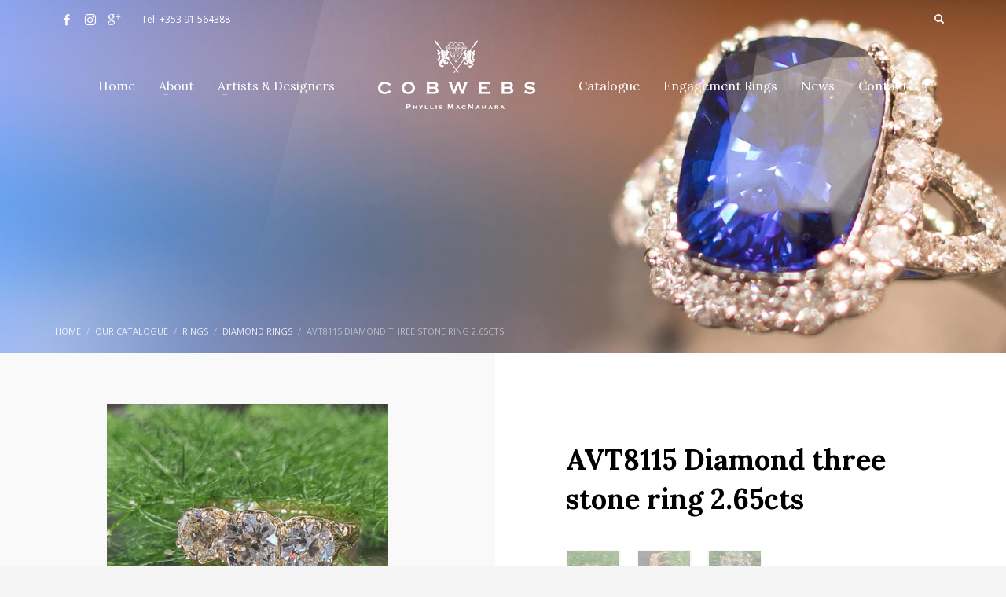

--- FILE ---
content_type: text/html; charset=UTF-8
request_url: https://cobwebs.ie/product/avt8115-diamond-three-stone-ring-2-65cts/
body_size: 17442
content:
<!DOCTYPE html>
<html lang="en-GB">
<head>
<meta charset="UTF-8"/>
<meta name="twitter:widgets:csp" content="on"/>
<link rel="profile" href="https://gmpg.org/xfn/11"/>
<link rel="pingback" href="https://cobwebs.ie/xmlrpc.php"/>

<meta name='robots' content='index, follow, max-image-preview:large, max-snippet:-1, max-video-preview:-1' />

	<!-- This site is optimized with the Yoast SEO plugin v26.8 - https://yoast.com/product/yoast-seo-wordpress/ -->
	<title>AVT8115 Diamond three stone ring 2.65cts - Cobwebs</title>
	<link rel="canonical" href="https://cobwebs.ie/product/avt8115-diamond-three-stone-ring-2-65cts/" />
	<meta property="og:locale" content="en_GB" />
	<meta property="og:type" content="article" />
	<meta property="og:title" content="AVT8115 Diamond three stone ring 2.65cts - Cobwebs" />
	<meta property="og:description" content="Three gorgeous old cut diamonds, total weight 2.65ct (centre 1.15ct), to an 18ct yellow gold carved scroll mount POA" />
	<meta property="og:url" content="https://cobwebs.ie/product/avt8115-diamond-three-stone-ring-2-65cts/" />
	<meta property="og:site_name" content="Cobwebs" />
	<meta property="article:publisher" content="https://www.facebook.com/Cobwebs-384589691735303/" />
	<meta property="article:modified_time" content="2022-07-06T13:42:45+00:00" />
	<meta property="og:image" content="https://cobwebs.ie/wp-content/uploads/2022/07/AVT8115-scaled.jpg" />
	<meta property="og:image:width" content="1920" />
	<meta property="og:image:height" content="2560" />
	<meta property="og:image:type" content="image/jpeg" />
	<meta name="twitter:card" content="summary_large_image" />
	<script type="application/ld+json" class="yoast-schema-graph">{"@context":"https://schema.org","@graph":[{"@type":"WebPage","@id":"https://cobwebs.ie/product/avt8115-diamond-three-stone-ring-2-65cts/","url":"https://cobwebs.ie/product/avt8115-diamond-three-stone-ring-2-65cts/","name":"AVT8115 Diamond three stone ring 2.65cts - Cobwebs","isPartOf":{"@id":"https://cobwebs.ie/#website"},"primaryImageOfPage":{"@id":"https://cobwebs.ie/product/avt8115-diamond-three-stone-ring-2-65cts/#primaryimage"},"image":{"@id":"https://cobwebs.ie/product/avt8115-diamond-three-stone-ring-2-65cts/#primaryimage"},"thumbnailUrl":"https://cobwebs.ie/wp-content/uploads/2022/07/AVT8115-scaled.jpg","datePublished":"2022-07-06T13:42:40+00:00","dateModified":"2022-07-06T13:42:45+00:00","breadcrumb":{"@id":"https://cobwebs.ie/product/avt8115-diamond-three-stone-ring-2-65cts/#breadcrumb"},"inLanguage":"en-GB","potentialAction":[{"@type":"ReadAction","target":["https://cobwebs.ie/product/avt8115-diamond-three-stone-ring-2-65cts/"]}]},{"@type":"ImageObject","inLanguage":"en-GB","@id":"https://cobwebs.ie/product/avt8115-diamond-three-stone-ring-2-65cts/#primaryimage","url":"https://cobwebs.ie/wp-content/uploads/2022/07/AVT8115-scaled.jpg","contentUrl":"https://cobwebs.ie/wp-content/uploads/2022/07/AVT8115-scaled.jpg","width":1440,"height":1920},{"@type":"BreadcrumbList","@id":"https://cobwebs.ie/product/avt8115-diamond-three-stone-ring-2-65cts/#breadcrumb","itemListElement":[{"@type":"ListItem","position":1,"name":"Home","item":"https://cobwebs.ie/"},{"@type":"ListItem","position":2,"name":"Our Catalogue","item":"https://cobwebs.ie/shop/"},{"@type":"ListItem","position":3,"name":"AVT8115 Diamond three stone ring 2.65cts"}]},{"@type":"WebSite","@id":"https://cobwebs.ie/#website","url":"https://cobwebs.ie/","name":"Cobwebs","description":"Phyllis MacNamara","publisher":{"@id":"https://cobwebs.ie/#organization"},"potentialAction":[{"@type":"SearchAction","target":{"@type":"EntryPoint","urlTemplate":"https://cobwebs.ie/?s={search_term_string}"},"query-input":{"@type":"PropertyValueSpecification","valueRequired":true,"valueName":"search_term_string"}}],"inLanguage":"en-GB"},{"@type":"Organization","@id":"https://cobwebs.ie/#organization","name":"Cobwebs","url":"https://cobwebs.ie/","logo":{"@type":"ImageObject","inLanguage":"en-GB","@id":"https://cobwebs.ie/#/schema/logo/image/","url":"https://cobwebs.ie/wp-content/uploads/2017/08/COBWEBS-LOGO.png","contentUrl":"https://cobwebs.ie/wp-content/uploads/2017/08/COBWEBS-LOGO.png","width":5051,"height":2213,"caption":"Cobwebs"},"image":{"@id":"https://cobwebs.ie/#/schema/logo/image/"},"sameAs":["https://www.facebook.com/Cobwebs-384589691735303/","https://www.instagram.com/cobwebs_jewellery/"]}]}</script>
	<!-- / Yoast SEO plugin. -->


<link rel='dns-prefetch' href='//fonts.googleapis.com' />
<link rel="alternate" type="application/rss+xml" title="Cobwebs &raquo; Feed" href="https://cobwebs.ie/feed/" />
<link rel="alternate" title="oEmbed (JSON)" type="application/json+oembed" href="https://cobwebs.ie/wp-json/oembed/1.0/embed?url=https%3A%2F%2Fcobwebs.ie%2Fproduct%2Favt8115-diamond-three-stone-ring-2-65cts%2F" />
<link rel="alternate" title="oEmbed (XML)" type="text/xml+oembed" href="https://cobwebs.ie/wp-json/oembed/1.0/embed?url=https%3A%2F%2Fcobwebs.ie%2Fproduct%2Favt8115-diamond-three-stone-ring-2-65cts%2F&#038;format=xml" />
<style id='wp-img-auto-sizes-contain-inline-css' type='text/css'>
img:is([sizes=auto i],[sizes^="auto," i]){contain-intrinsic-size:3000px 1500px}
/*# sourceURL=wp-img-auto-sizes-contain-inline-css */
</style>
<link rel='stylesheet' id='zn_all_g_fonts-css' href='//fonts.googleapis.com/css?family=Lora%3Aregular%2Citalic%2C700%2C700italic%7COpen+Sans%3A300%2C300italic%2Cregular%2Citalic%2C600%2C600italic%2C700%2C700italic%2C800%2C800italic&#038;ver=6.9' type='text/css' media='all' />
<style id='wp-emoji-styles-inline-css' type='text/css'>

	img.wp-smiley, img.emoji {
		display: inline !important;
		border: none !important;
		box-shadow: none !important;
		height: 1em !important;
		width: 1em !important;
		margin: 0 0.07em !important;
		vertical-align: -0.1em !important;
		background: none !important;
		padding: 0 !important;
	}
/*# sourceURL=wp-emoji-styles-inline-css */
</style>
<style id='wp-block-library-inline-css' type='text/css'>
:root{--wp-block-synced-color:#7a00df;--wp-block-synced-color--rgb:122,0,223;--wp-bound-block-color:var(--wp-block-synced-color);--wp-editor-canvas-background:#ddd;--wp-admin-theme-color:#007cba;--wp-admin-theme-color--rgb:0,124,186;--wp-admin-theme-color-darker-10:#006ba1;--wp-admin-theme-color-darker-10--rgb:0,107,160.5;--wp-admin-theme-color-darker-20:#005a87;--wp-admin-theme-color-darker-20--rgb:0,90,135;--wp-admin-border-width-focus:2px}@media (min-resolution:192dpi){:root{--wp-admin-border-width-focus:1.5px}}.wp-element-button{cursor:pointer}:root .has-very-light-gray-background-color{background-color:#eee}:root .has-very-dark-gray-background-color{background-color:#313131}:root .has-very-light-gray-color{color:#eee}:root .has-very-dark-gray-color{color:#313131}:root .has-vivid-green-cyan-to-vivid-cyan-blue-gradient-background{background:linear-gradient(135deg,#00d084,#0693e3)}:root .has-purple-crush-gradient-background{background:linear-gradient(135deg,#34e2e4,#4721fb 50%,#ab1dfe)}:root .has-hazy-dawn-gradient-background{background:linear-gradient(135deg,#faaca8,#dad0ec)}:root .has-subdued-olive-gradient-background{background:linear-gradient(135deg,#fafae1,#67a671)}:root .has-atomic-cream-gradient-background{background:linear-gradient(135deg,#fdd79a,#004a59)}:root .has-nightshade-gradient-background{background:linear-gradient(135deg,#330968,#31cdcf)}:root .has-midnight-gradient-background{background:linear-gradient(135deg,#020381,#2874fc)}:root{--wp--preset--font-size--normal:16px;--wp--preset--font-size--huge:42px}.has-regular-font-size{font-size:1em}.has-larger-font-size{font-size:2.625em}.has-normal-font-size{font-size:var(--wp--preset--font-size--normal)}.has-huge-font-size{font-size:var(--wp--preset--font-size--huge)}.has-text-align-center{text-align:center}.has-text-align-left{text-align:left}.has-text-align-right{text-align:right}.has-fit-text{white-space:nowrap!important}#end-resizable-editor-section{display:none}.aligncenter{clear:both}.items-justified-left{justify-content:flex-start}.items-justified-center{justify-content:center}.items-justified-right{justify-content:flex-end}.items-justified-space-between{justify-content:space-between}.screen-reader-text{border:0;clip-path:inset(50%);height:1px;margin:-1px;overflow:hidden;padding:0;position:absolute;width:1px;word-wrap:normal!important}.screen-reader-text:focus{background-color:#ddd;clip-path:none;color:#444;display:block;font-size:1em;height:auto;left:5px;line-height:normal;padding:15px 23px 14px;text-decoration:none;top:5px;width:auto;z-index:100000}html :where(.has-border-color){border-style:solid}html :where([style*=border-top-color]){border-top-style:solid}html :where([style*=border-right-color]){border-right-style:solid}html :where([style*=border-bottom-color]){border-bottom-style:solid}html :where([style*=border-left-color]){border-left-style:solid}html :where([style*=border-width]){border-style:solid}html :where([style*=border-top-width]){border-top-style:solid}html :where([style*=border-right-width]){border-right-style:solid}html :where([style*=border-bottom-width]){border-bottom-style:solid}html :where([style*=border-left-width]){border-left-style:solid}html :where(img[class*=wp-image-]){height:auto;max-width:100%}:where(figure){margin:0 0 1em}html :where(.is-position-sticky){--wp-admin--admin-bar--position-offset:var(--wp-admin--admin-bar--height,0px)}@media screen and (max-width:600px){html :where(.is-position-sticky){--wp-admin--admin-bar--position-offset:0px}}

/*# sourceURL=wp-block-library-inline-css */
</style><link rel='stylesheet' id='wc-blocks-style-css' href='https://cobwebs.ie/wp-content/plugins/woocommerce/assets/client/blocks/wc-blocks.css?ver=wc-10.3.7' type='text/css' media='all' />
<style id='global-styles-inline-css' type='text/css'>
:root{--wp--preset--aspect-ratio--square: 1;--wp--preset--aspect-ratio--4-3: 4/3;--wp--preset--aspect-ratio--3-4: 3/4;--wp--preset--aspect-ratio--3-2: 3/2;--wp--preset--aspect-ratio--2-3: 2/3;--wp--preset--aspect-ratio--16-9: 16/9;--wp--preset--aspect-ratio--9-16: 9/16;--wp--preset--color--black: #000000;--wp--preset--color--cyan-bluish-gray: #abb8c3;--wp--preset--color--white: #ffffff;--wp--preset--color--pale-pink: #f78da7;--wp--preset--color--vivid-red: #cf2e2e;--wp--preset--color--luminous-vivid-orange: #ff6900;--wp--preset--color--luminous-vivid-amber: #fcb900;--wp--preset--color--light-green-cyan: #7bdcb5;--wp--preset--color--vivid-green-cyan: #00d084;--wp--preset--color--pale-cyan-blue: #8ed1fc;--wp--preset--color--vivid-cyan-blue: #0693e3;--wp--preset--color--vivid-purple: #9b51e0;--wp--preset--gradient--vivid-cyan-blue-to-vivid-purple: linear-gradient(135deg,rgb(6,147,227) 0%,rgb(155,81,224) 100%);--wp--preset--gradient--light-green-cyan-to-vivid-green-cyan: linear-gradient(135deg,rgb(122,220,180) 0%,rgb(0,208,130) 100%);--wp--preset--gradient--luminous-vivid-amber-to-luminous-vivid-orange: linear-gradient(135deg,rgb(252,185,0) 0%,rgb(255,105,0) 100%);--wp--preset--gradient--luminous-vivid-orange-to-vivid-red: linear-gradient(135deg,rgb(255,105,0) 0%,rgb(207,46,46) 100%);--wp--preset--gradient--very-light-gray-to-cyan-bluish-gray: linear-gradient(135deg,rgb(238,238,238) 0%,rgb(169,184,195) 100%);--wp--preset--gradient--cool-to-warm-spectrum: linear-gradient(135deg,rgb(74,234,220) 0%,rgb(151,120,209) 20%,rgb(207,42,186) 40%,rgb(238,44,130) 60%,rgb(251,105,98) 80%,rgb(254,248,76) 100%);--wp--preset--gradient--blush-light-purple: linear-gradient(135deg,rgb(255,206,236) 0%,rgb(152,150,240) 100%);--wp--preset--gradient--blush-bordeaux: linear-gradient(135deg,rgb(254,205,165) 0%,rgb(254,45,45) 50%,rgb(107,0,62) 100%);--wp--preset--gradient--luminous-dusk: linear-gradient(135deg,rgb(255,203,112) 0%,rgb(199,81,192) 50%,rgb(65,88,208) 100%);--wp--preset--gradient--pale-ocean: linear-gradient(135deg,rgb(255,245,203) 0%,rgb(182,227,212) 50%,rgb(51,167,181) 100%);--wp--preset--gradient--electric-grass: linear-gradient(135deg,rgb(202,248,128) 0%,rgb(113,206,126) 100%);--wp--preset--gradient--midnight: linear-gradient(135deg,rgb(2,3,129) 0%,rgb(40,116,252) 100%);--wp--preset--font-size--small: 13px;--wp--preset--font-size--medium: 20px;--wp--preset--font-size--large: 36px;--wp--preset--font-size--x-large: 42px;--wp--preset--spacing--20: 0.44rem;--wp--preset--spacing--30: 0.67rem;--wp--preset--spacing--40: 1rem;--wp--preset--spacing--50: 1.5rem;--wp--preset--spacing--60: 2.25rem;--wp--preset--spacing--70: 3.38rem;--wp--preset--spacing--80: 5.06rem;--wp--preset--shadow--natural: 6px 6px 9px rgba(0, 0, 0, 0.2);--wp--preset--shadow--deep: 12px 12px 50px rgba(0, 0, 0, 0.4);--wp--preset--shadow--sharp: 6px 6px 0px rgba(0, 0, 0, 0.2);--wp--preset--shadow--outlined: 6px 6px 0px -3px rgb(255, 255, 255), 6px 6px rgb(0, 0, 0);--wp--preset--shadow--crisp: 6px 6px 0px rgb(0, 0, 0);}:where(.is-layout-flex){gap: 0.5em;}:where(.is-layout-grid){gap: 0.5em;}body .is-layout-flex{display: flex;}.is-layout-flex{flex-wrap: wrap;align-items: center;}.is-layout-flex > :is(*, div){margin: 0;}body .is-layout-grid{display: grid;}.is-layout-grid > :is(*, div){margin: 0;}:where(.wp-block-columns.is-layout-flex){gap: 2em;}:where(.wp-block-columns.is-layout-grid){gap: 2em;}:where(.wp-block-post-template.is-layout-flex){gap: 1.25em;}:where(.wp-block-post-template.is-layout-grid){gap: 1.25em;}.has-black-color{color: var(--wp--preset--color--black) !important;}.has-cyan-bluish-gray-color{color: var(--wp--preset--color--cyan-bluish-gray) !important;}.has-white-color{color: var(--wp--preset--color--white) !important;}.has-pale-pink-color{color: var(--wp--preset--color--pale-pink) !important;}.has-vivid-red-color{color: var(--wp--preset--color--vivid-red) !important;}.has-luminous-vivid-orange-color{color: var(--wp--preset--color--luminous-vivid-orange) !important;}.has-luminous-vivid-amber-color{color: var(--wp--preset--color--luminous-vivid-amber) !important;}.has-light-green-cyan-color{color: var(--wp--preset--color--light-green-cyan) !important;}.has-vivid-green-cyan-color{color: var(--wp--preset--color--vivid-green-cyan) !important;}.has-pale-cyan-blue-color{color: var(--wp--preset--color--pale-cyan-blue) !important;}.has-vivid-cyan-blue-color{color: var(--wp--preset--color--vivid-cyan-blue) !important;}.has-vivid-purple-color{color: var(--wp--preset--color--vivid-purple) !important;}.has-black-background-color{background-color: var(--wp--preset--color--black) !important;}.has-cyan-bluish-gray-background-color{background-color: var(--wp--preset--color--cyan-bluish-gray) !important;}.has-white-background-color{background-color: var(--wp--preset--color--white) !important;}.has-pale-pink-background-color{background-color: var(--wp--preset--color--pale-pink) !important;}.has-vivid-red-background-color{background-color: var(--wp--preset--color--vivid-red) !important;}.has-luminous-vivid-orange-background-color{background-color: var(--wp--preset--color--luminous-vivid-orange) !important;}.has-luminous-vivid-amber-background-color{background-color: var(--wp--preset--color--luminous-vivid-amber) !important;}.has-light-green-cyan-background-color{background-color: var(--wp--preset--color--light-green-cyan) !important;}.has-vivid-green-cyan-background-color{background-color: var(--wp--preset--color--vivid-green-cyan) !important;}.has-pale-cyan-blue-background-color{background-color: var(--wp--preset--color--pale-cyan-blue) !important;}.has-vivid-cyan-blue-background-color{background-color: var(--wp--preset--color--vivid-cyan-blue) !important;}.has-vivid-purple-background-color{background-color: var(--wp--preset--color--vivid-purple) !important;}.has-black-border-color{border-color: var(--wp--preset--color--black) !important;}.has-cyan-bluish-gray-border-color{border-color: var(--wp--preset--color--cyan-bluish-gray) !important;}.has-white-border-color{border-color: var(--wp--preset--color--white) !important;}.has-pale-pink-border-color{border-color: var(--wp--preset--color--pale-pink) !important;}.has-vivid-red-border-color{border-color: var(--wp--preset--color--vivid-red) !important;}.has-luminous-vivid-orange-border-color{border-color: var(--wp--preset--color--luminous-vivid-orange) !important;}.has-luminous-vivid-amber-border-color{border-color: var(--wp--preset--color--luminous-vivid-amber) !important;}.has-light-green-cyan-border-color{border-color: var(--wp--preset--color--light-green-cyan) !important;}.has-vivid-green-cyan-border-color{border-color: var(--wp--preset--color--vivid-green-cyan) !important;}.has-pale-cyan-blue-border-color{border-color: var(--wp--preset--color--pale-cyan-blue) !important;}.has-vivid-cyan-blue-border-color{border-color: var(--wp--preset--color--vivid-cyan-blue) !important;}.has-vivid-purple-border-color{border-color: var(--wp--preset--color--vivid-purple) !important;}.has-vivid-cyan-blue-to-vivid-purple-gradient-background{background: var(--wp--preset--gradient--vivid-cyan-blue-to-vivid-purple) !important;}.has-light-green-cyan-to-vivid-green-cyan-gradient-background{background: var(--wp--preset--gradient--light-green-cyan-to-vivid-green-cyan) !important;}.has-luminous-vivid-amber-to-luminous-vivid-orange-gradient-background{background: var(--wp--preset--gradient--luminous-vivid-amber-to-luminous-vivid-orange) !important;}.has-luminous-vivid-orange-to-vivid-red-gradient-background{background: var(--wp--preset--gradient--luminous-vivid-orange-to-vivid-red) !important;}.has-very-light-gray-to-cyan-bluish-gray-gradient-background{background: var(--wp--preset--gradient--very-light-gray-to-cyan-bluish-gray) !important;}.has-cool-to-warm-spectrum-gradient-background{background: var(--wp--preset--gradient--cool-to-warm-spectrum) !important;}.has-blush-light-purple-gradient-background{background: var(--wp--preset--gradient--blush-light-purple) !important;}.has-blush-bordeaux-gradient-background{background: var(--wp--preset--gradient--blush-bordeaux) !important;}.has-luminous-dusk-gradient-background{background: var(--wp--preset--gradient--luminous-dusk) !important;}.has-pale-ocean-gradient-background{background: var(--wp--preset--gradient--pale-ocean) !important;}.has-electric-grass-gradient-background{background: var(--wp--preset--gradient--electric-grass) !important;}.has-midnight-gradient-background{background: var(--wp--preset--gradient--midnight) !important;}.has-small-font-size{font-size: var(--wp--preset--font-size--small) !important;}.has-medium-font-size{font-size: var(--wp--preset--font-size--medium) !important;}.has-large-font-size{font-size: var(--wp--preset--font-size--large) !important;}.has-x-large-font-size{font-size: var(--wp--preset--font-size--x-large) !important;}
/*# sourceURL=global-styles-inline-css */
</style>

<style id='classic-theme-styles-inline-css' type='text/css'>
/*! This file is auto-generated */
.wp-block-button__link{color:#fff;background-color:#32373c;border-radius:9999px;box-shadow:none;text-decoration:none;padding:calc(.667em + 2px) calc(1.333em + 2px);font-size:1.125em}.wp-block-file__button{background:#32373c;color:#fff;text-decoration:none}
/*# sourceURL=/wp-includes/css/classic-themes.min.css */
</style>
<link rel='stylesheet' id='contact-form-7-css' href='https://cobwebs.ie/wp-content/plugins/contact-form-7/includes/css/styles.css?ver=6.1.4' type='text/css' media='all' />
<link rel='stylesheet' id='rs-plugin-settings-css' href='https://cobwebs.ie/wp-content/plugins/revslider/public/assets/css/rs6.css?ver=6.4.6' type='text/css' media='all' />
<style id='rs-plugin-settings-inline-css' type='text/css'>
#rs-demo-id {}
/*# sourceURL=rs-plugin-settings-inline-css */
</style>
<link rel='stylesheet' id='photoswipe-css' href='https://cobwebs.ie/wp-content/plugins/woocommerce/assets/css/photoswipe/photoswipe.min.css?ver=10.3.7' type='text/css' media='all' />
<link rel='stylesheet' id='photoswipe-default-skin-css' href='https://cobwebs.ie/wp-content/plugins/woocommerce/assets/css/photoswipe/default-skin/default-skin.min.css?ver=10.3.7' type='text/css' media='all' />
<link rel='stylesheet' id='woocommerce-layout-css' href='https://cobwebs.ie/wp-content/plugins/woocommerce/assets/css/woocommerce-layout.css?ver=10.3.7' type='text/css' media='all' />
<link rel='stylesheet' id='woocommerce-smallscreen-css' href='https://cobwebs.ie/wp-content/plugins/woocommerce/assets/css/woocommerce-smallscreen.css?ver=10.3.7' type='text/css' media='only screen and (max-width: 767px)' />
<link rel='stylesheet' id='woocommerce-general-css' href='https://cobwebs.ie/wp-content/plugins/woocommerce/assets/css/woocommerce.css?ver=10.3.7' type='text/css' media='all' />
<style id='woocommerce-inline-inline-css' type='text/css'>
.woocommerce form .form-row .required { visibility: visible; }
/*# sourceURL=woocommerce-inline-inline-css */
</style>
<link rel='stylesheet' id='brands-styles-css' href='https://cobwebs.ie/wp-content/plugins/woocommerce/assets/css/brands.css?ver=10.3.7' type='text/css' media='all' />
<link rel='stylesheet' id='kallyas-styles-css' href='https://cobwebs.ie/wp-content/themes/kallyas/style.css?ver=4.18.1' type='text/css' media='all' />
<link rel='stylesheet' id='th-bootstrap-styles-css' href='https://cobwebs.ie/wp-content/themes/kallyas/css/bootstrap.min.css?ver=4.18.1' type='text/css' media='all' />
<link rel='stylesheet' id='th-theme-template-styles-css' href='https://cobwebs.ie/wp-content/themes/kallyas/css/template.min.css?ver=4.18.1' type='text/css' media='all' />
<link rel='stylesheet' id='woocommerce-overrides-css' href='https://cobwebs.ie/wp-content/themes/kallyas/css/plugins/kl-woocommerce.css?ver=4.18.1' type='text/css' media='all' />
<link rel='stylesheet' id='zion-frontend-css' href='https://cobwebs.ie/wp-content/themes/kallyas/framework/zion-builder/assets/css/znb_frontend.css?ver=1.0.29' type='text/css' media='all' />
<link rel='stylesheet' id='2818-layout.css-css' href='//cobwebs.ie/wp-content/uploads/zion-builder/cache/2818-layout.css?ver=3835eca17c6ba84b430cc6b2d922ce2d' type='text/css' media='all' />
<link rel='stylesheet' id='kallyas-child-css' href='https://cobwebs.ie/wp-content/themes/kallyas-child/style.css?ver=4.18.1' type='text/css' media='all' />
<link rel='stylesheet' id='yith_ywraq_frontend-css' href='https://cobwebs.ie/wp-content/plugins/yith-woocommerce-request-a-quote-premium/assets/css/ywraq-frontend.css?ver=2.3.5' type='text/css' media='all' />
<style id='yith_ywraq_frontend-inline-css' type='text/css'>
.woocommerce .add-request-quote-button.button, .woocommerce .add-request-quote-button-addons.button{
    background-color: #000000!important;
    color: #ffffff!important;
}
.woocommerce .add-request-quote-button.button:hover,  .woocommerce .add-request-quote-button-addons.button:hover{
    background-color: #453e3e!important;
    color: #ffffff!important;
}
.woocommerce a.add-request-quote-button{
    color: #ffffff!important;
}

.woocommerce a.add-request-quote-button:hover{
    color: #ffffff!important;
}

.cart button.single_add_to_cart_button, .cart a.single_add_to_cart_button{
	                 display:none!important;
	                }
/*# sourceURL=yith_ywraq_frontend-inline-css */
</style>
<link rel='stylesheet' id='th-theme-print-stylesheet-css' href='https://cobwebs.ie/wp-content/themes/kallyas/css/print.css?ver=4.18.1' type='text/css' media='print' />
<link rel='stylesheet' id='th-theme-options-styles-css' href='//cobwebs.ie/wp-content/uploads/zn_dynamic.css?ver=1718100205' type='text/css' media='all' />
<script type="text/javascript" src="https://cobwebs.ie/wp-includes/js/jquery/jquery.min.js?ver=3.7.1" id="jquery-core-js"></script>
<script type="text/javascript" src="https://cobwebs.ie/wp-includes/js/jquery/jquery-migrate.min.js?ver=3.4.1" id="jquery-migrate-js"></script>
<script type="text/javascript" src="https://cobwebs.ie/wp-content/plugins/revslider/public/assets/js/rbtools.min.js?ver=6.4.4" id="tp-tools-js"></script>
<script type="text/javascript" src="https://cobwebs.ie/wp-content/plugins/revslider/public/assets/js/rs6.min.js?ver=6.4.6" id="revmin-js"></script>
<script type="text/javascript" src="https://cobwebs.ie/wp-content/plugins/woocommerce/assets/js/jquery-blockui/jquery.blockUI.min.js?ver=2.7.0-wc.10.3.7" id="wc-jquery-blockui-js" defer="defer" data-wp-strategy="defer"></script>
<script type="text/javascript" id="wc-add-to-cart-js-extra">
/* <![CDATA[ */
var wc_add_to_cart_params = {"ajax_url":"/wp-admin/admin-ajax.php","wc_ajax_url":"/?wc-ajax=%%endpoint%%","i18n_view_cart":"View basket","cart_url":"https://cobwebs.ie/cart/","is_cart":"","cart_redirect_after_add":"no"};
//# sourceURL=wc-add-to-cart-js-extra
/* ]]> */
</script>
<script type="text/javascript" src="https://cobwebs.ie/wp-content/plugins/woocommerce/assets/js/frontend/add-to-cart.min.js?ver=10.3.7" id="wc-add-to-cart-js" defer="defer" data-wp-strategy="defer"></script>
<script type="text/javascript" src="https://cobwebs.ie/wp-content/plugins/woocommerce/assets/js/photoswipe/photoswipe.min.js?ver=4.1.1-wc.10.3.7" id="wc-photoswipe-js" defer="defer" data-wp-strategy="defer"></script>
<script type="text/javascript" src="https://cobwebs.ie/wp-content/plugins/woocommerce/assets/js/photoswipe/photoswipe-ui-default.min.js?ver=4.1.1-wc.10.3.7" id="wc-photoswipe-ui-default-js" defer="defer" data-wp-strategy="defer"></script>
<script type="text/javascript" id="wc-single-product-js-extra">
/* <![CDATA[ */
var wc_single_product_params = {"i18n_required_rating_text":"Please select a rating","i18n_rating_options":["1 of 5 stars","2 of 5 stars","3 of 5 stars","4 of 5 stars","5 of 5 stars"],"i18n_product_gallery_trigger_text":"View full-screen image gallery","review_rating_required":"no","flexslider":{"rtl":false,"animation":"slide","smoothHeight":true,"directionNav":false,"controlNav":false,"slideshow":false,"animationSpeed":500,"animationLoop":false,"allowOneSlide":false},"zoom_enabled":"","zoom_options":[],"photoswipe_enabled":"1","photoswipe_options":{"shareEl":false,"closeOnScroll":false,"history":false,"hideAnimationDuration":0,"showAnimationDuration":0},"flexslider_enabled":""};
//# sourceURL=wc-single-product-js-extra
/* ]]> */
</script>
<script type="text/javascript" src="https://cobwebs.ie/wp-content/plugins/woocommerce/assets/js/frontend/single-product.min.js?ver=10.3.7" id="wc-single-product-js" defer="defer" data-wp-strategy="defer"></script>
<script type="text/javascript" src="https://cobwebs.ie/wp-content/plugins/woocommerce/assets/js/js-cookie/js.cookie.min.js?ver=2.1.4-wc.10.3.7" id="wc-js-cookie-js" defer="defer" data-wp-strategy="defer"></script>
<script type="text/javascript" id="woocommerce-js-extra">
/* <![CDATA[ */
var woocommerce_params = {"ajax_url":"/wp-admin/admin-ajax.php","wc_ajax_url":"/?wc-ajax=%%endpoint%%","i18n_password_show":"Show password","i18n_password_hide":"Hide password"};
//# sourceURL=woocommerce-js-extra
/* ]]> */
</script>
<script type="text/javascript" src="https://cobwebs.ie/wp-content/plugins/woocommerce/assets/js/frontend/woocommerce.min.js?ver=10.3.7" id="woocommerce-js" defer="defer" data-wp-strategy="defer"></script>
<link rel="https://api.w.org/" href="https://cobwebs.ie/wp-json/" /><link rel="alternate" title="JSON" type="application/json" href="https://cobwebs.ie/wp-json/wp/v2/product/2818" /><link rel="EditURI" type="application/rsd+xml" title="RSD" href="https://cobwebs.ie/xmlrpc.php?rsd" />
<meta name="generator" content="WordPress 6.9" />
<meta name="generator" content="WooCommerce 10.3.7" />
<link rel='shortlink' href='https://cobwebs.ie/?p=2818' />
		<meta name="theme-color"
			  content="#000000">
				<meta name="viewport" content="width=device-width, initial-scale=1, maximum-scale=1"/>
		
		<!--[if lte IE 8]>
		<script type="text/javascript">
			var $buoop = {
				vs: {i: 10, f: 25, o: 12.1, s: 7, n: 9}
			};

			$buoop.ol = window.onload;

			window.onload = function () {
				try {
					if ($buoop.ol) {
						$buoop.ol()
					}
				}
				catch (e) {
				}

				var e = document.createElement("script");
				e.setAttribute("type", "text/javascript");
				e.setAttribute("src", "https://browser-update.org/update.js");
				document.body.appendChild(e);
			};
		</script>
		<![endif]-->

		<!-- for IE6-8 support of HTML5 elements -->
		<!--[if lt IE 9]>
		<script src="//html5shim.googlecode.com/svn/trunk/html5.js"></script>
		<![endif]-->
		
	<!-- Fallback for animating in viewport -->
	<noscript>
		<style type="text/css" media="screen">
			.zn-animateInViewport {visibility: visible;}
		</style>
	</noscript>
		<noscript><style>.woocommerce-product-gallery{ opacity: 1 !important; }</style></noscript>
	<meta name="generator" content="Powered by Slider Revolution 6.4.6 - responsive, Mobile-Friendly Slider Plugin for WordPress with comfortable drag and drop interface." />
<link rel="icon" href="https://cobwebs.ie/wp-content/uploads/2019/01/fav.png" sizes="32x32" />
<link rel="icon" href="https://cobwebs.ie/wp-content/uploads/2019/01/fav.png" sizes="192x192" />
<link rel="apple-touch-icon" href="https://cobwebs.ie/wp-content/uploads/2019/01/fav.png" />
<meta name="msapplication-TileImage" content="https://cobwebs.ie/wp-content/uploads/2019/01/fav.png" />
<script type="text/javascript">function setREVStartSize(e){
			//window.requestAnimationFrame(function() {				 
				window.RSIW = window.RSIW===undefined ? window.innerWidth : window.RSIW;	
				window.RSIH = window.RSIH===undefined ? window.innerHeight : window.RSIH;	
				try {								
					var pw = document.getElementById(e.c).parentNode.offsetWidth,
						newh;
					pw = pw===0 || isNaN(pw) ? window.RSIW : pw;
					e.tabw = e.tabw===undefined ? 0 : parseInt(e.tabw);
					e.thumbw = e.thumbw===undefined ? 0 : parseInt(e.thumbw);
					e.tabh = e.tabh===undefined ? 0 : parseInt(e.tabh);
					e.thumbh = e.thumbh===undefined ? 0 : parseInt(e.thumbh);
					e.tabhide = e.tabhide===undefined ? 0 : parseInt(e.tabhide);
					e.thumbhide = e.thumbhide===undefined ? 0 : parseInt(e.thumbhide);
					e.mh = e.mh===undefined || e.mh=="" || e.mh==="auto" ? 0 : parseInt(e.mh,0);		
					if(e.layout==="fullscreen" || e.l==="fullscreen") 						
						newh = Math.max(e.mh,window.RSIH);					
					else{					
						e.gw = Array.isArray(e.gw) ? e.gw : [e.gw];
						for (var i in e.rl) if (e.gw[i]===undefined || e.gw[i]===0) e.gw[i] = e.gw[i-1];					
						e.gh = e.el===undefined || e.el==="" || (Array.isArray(e.el) && e.el.length==0)? e.gh : e.el;
						e.gh = Array.isArray(e.gh) ? e.gh : [e.gh];
						for (var i in e.rl) if (e.gh[i]===undefined || e.gh[i]===0) e.gh[i] = e.gh[i-1];
											
						var nl = new Array(e.rl.length),
							ix = 0,						
							sl;					
						e.tabw = e.tabhide>=pw ? 0 : e.tabw;
						e.thumbw = e.thumbhide>=pw ? 0 : e.thumbw;
						e.tabh = e.tabhide>=pw ? 0 : e.tabh;
						e.thumbh = e.thumbhide>=pw ? 0 : e.thumbh;					
						for (var i in e.rl) nl[i] = e.rl[i]<window.RSIW ? 0 : e.rl[i];
						sl = nl[0];									
						for (var i in nl) if (sl>nl[i] && nl[i]>0) { sl = nl[i]; ix=i;}															
						var m = pw>(e.gw[ix]+e.tabw+e.thumbw) ? 1 : (pw-(e.tabw+e.thumbw)) / (e.gw[ix]);					
						newh =  (e.gh[ix] * m) + (e.tabh + e.thumbh);
					}				
					if(window.rs_init_css===undefined) window.rs_init_css = document.head.appendChild(document.createElement("style"));					
					document.getElementById(e.c).height = newh+"px";
					window.rs_init_css.innerHTML += "#"+e.c+"_wrapper { height: "+newh+"px }";				
				} catch(e){
					console.log("Failure at Presize of Slider:" + e)
				}					   
			//});
		  };</script>
<script>
  (function(i,s,o,g,r,a,m){i['GoogleAnalyticsObject']=r;i[r]=i[r]||function(){
  (i[r].q=i[r].q||[]).push(arguments)},i[r].l=1*new Date();a=s.createElement(o),
  m=s.getElementsByTagName(o)[0];a.async=1;a.src=g;m.parentNode.insertBefore(a,m)
  })(window,document,'script','https://www.google-analytics.com/analytics.js','ga');

  ga('create', 'UA-102198162-1', 'auto');
  ga('send', 'pageview');

</script></head>

<body data-rsssl=1  class="wp-singular product-template-default single single-product postid-2818 wp-theme-kallyas wp-child-theme-kallyas-child theme-kallyas woocommerce woocommerce-page woocommerce-no-js zn-wc-pages-classic res1170 kl-skin--light" itemscope="itemscope" itemtype="https://schema.org/WebPage" >


<div class="login_register_stuff"></div><!-- end login register stuff -->		<div id="fb-root"></div>
		<script>(function (d, s, id) {
			var js, fjs = d.getElementsByTagName(s)[0];
			if (d.getElementById(id)) {return;}
			js = d.createElement(s); js.id = id;
			js.src = "https://connect.facebook.net/en_US/sdk.js#xfbml=1&version=v3.0";
			fjs.parentNode.insertBefore(js, fjs);
		}(document, 'script', 'facebook-jssdk'));</script>
		

<div id="page_wrapper">

<header id="header" class="site-header  style11    header--no-stick  sticky-resize headerstyle--image_color site-header--absolute nav-th--light kl-center-menu sheader-sh--default"  data-original-sticky-textscheme="sh--default"  role="banner" itemscope="itemscope" itemtype="https://schema.org/WPHeader" >
		<div class="site-header-wrapper sticky-top-area">

		<div class="site-header-top-wrapper topbar-style--default  sh--default">

			<div class="siteheader-container container">

				

	
	<div class="fxb-row site-header-row site-header-top ">

		<div class='fxb-col fxb fxb-start-x fxb-center-y fxb-basis-auto site-header-col-left site-header-top-left'>
			<ul class="sh-component social-icons sc--clean topnav navRight topnav-no-hdnav"><li class="topnav-li social-icons-li"><a href="https://www.facebook.com/Cobwebs-384589691735303/" data-zniconfam="kl-social-icons" data-zn_icon="" target="_blank" class="topnav-item social-icons-item scheader-icon-" title="Facebook"></a></li><li class="topnav-li social-icons-li"><a href="https://www.instagram.com/cobwebs_jewellery/" data-zniconfam="kl-social-icons" data-zn_icon="" target="_blank" class="topnav-item social-icons-item scheader-icon-" title="Instagram"></a></li><li class="topnav-li social-icons-li"><a href="https://plus.google.com/103881925871052422761" data-zniconfam="kl-social-icons" data-zn_icon="" target="_blank" class="topnav-item social-icons-item scheader-icon-" title="Google +"></a></li></ul><div class="sh-component kl-header-toptext kl-font-alt">Tel: +353 91 564388</div>					</div>

		<div class='fxb-col fxb fxb-end-x fxb-center-y fxb-basis-auto site-header-col-right site-header-top-right'>
						
		<div id="search" class="sh-component header-search headsearch--min">

			<a href="#" class="searchBtn header-search-button">
				<span class="glyphicon glyphicon-search kl-icon-white"></span>
			</a>

			<div class="search-container header-search-container">
				
<form id="searchform" class="gensearch__form" action="https://cobwebs.ie/" method="get">
	<input id="s" name="s" value="" class="inputbox gensearch__input" type="text" placeholder="SEARCH ..." />
	<button type="submit" id="searchsubmit" value="go" class="gensearch__submit glyphicon glyphicon-search"></button>
	        <input type="hidden" name="post_type" value="product">
    </form>			</div>
		</div>

				</div>

	</div><!-- /.site-header-top -->

	

			</div>
		</div><!-- /.site-header-top-wrapper -->

		<div class="kl-top-header site-header-main-wrapper clearfix   header-no-bottom fxb-sm-wrap sh--default">

			<div class="container siteheader-container ">

				<div class='fxb-col fxb-basis-auto'>

					

<div class="fxb-row site-header-row site-header-main ">

	<div class='fxb-col fxb fxb-start-x fxb-center-y fxb-basis-auto fxb-grow-0 site-header-col-left site-header-main-left'>
			</div>

	<div class='fxb-col fxb fxb-center-x fxb-center-y fxb-basis-auto site-header-col-center site-header-main-center'>
				<div id="logo-container" class="logo-container  hasHoverMe logosize--yes zn-original-logo">
			<!-- Logo -->
			<h3 class='site-logo logo ' id='logo'><a href='https://cobwebs.ie/' class='site-logo-anch'><img class="logo-img site-logo-img" src="https://cobwebs.ie/wp-content/uploads/2017/05/cobwebs-logo-white.png"  alt="Cobwebs" title="Phyllis MacNamara"  /></a></h3>			<!-- InfoCard -->
					</div>

				<div class="sh-component main-menu-wrapper" role="navigation" itemscope="itemscope" itemtype="https://schema.org/SiteNavigationElement" >

					<div class="zn-res-menuwrapper">
			<a href="#" class="zn-res-trigger zn-menuBurger zn-menuBurger--3--s zn-menuBurger--anim1 " id="zn-res-trigger">
				<span></span>
				<span></span>
				<span></span>
			</a>
		</div><!-- end responsive menu -->
		<div id="main-menu" class="main-nav mainnav--sidepanel mainnav--active-text mainnav--pointer-dash nav-mm--light zn_mega_wrapper "><ul id="menu-main-menu" class="main-menu main-menu-nav zn_mega_menu "><li id="menu-item-63" class="main-menu-item menu-item menu-item-type-post_type menu-item-object-page menu-item-home menu-item-63  main-menu-item-top  menu-item-even menu-item-depth-0"><a href="https://cobwebs.ie/" class=" main-menu-link main-menu-link-top"><span>Home</span></a></li>
<li id="menu-item-104" class="main-menu-item menu-item menu-item-type-post_type menu-item-object-page menu-item-has-children menu-item-104  main-menu-item-top  menu-item-even menu-item-depth-0"><a href="https://cobwebs.ie/about/" class=" main-menu-link main-menu-link-top"><span>About</span></a>
<ul class="sub-menu clearfix">
	<li id="menu-item-1042" class="main-menu-item menu-item menu-item-type-post_type menu-item-object-page menu-item-1042  main-menu-item-sub  menu-item-odd menu-item-depth-1"><a href="https://cobwebs.ie/about/" class=" main-menu-link main-menu-link-sub"><span>Cobwebs &#038; Phyllis McNamara</span></a></li>
	<li id="menu-item-105" class="main-menu-item menu-item menu-item-type-post_type menu-item-object-page menu-item-105  main-menu-item-sub  menu-item-odd menu-item-depth-1"><a href="https://cobwebs.ie/about/our-ads/" class=" main-menu-link main-menu-link-sub"><span>Our Ads</span></a></li>
</ul>
</li>
<li id="menu-item-101" class="main-menu-item menu-item menu-item-type-post_type menu-item-object-page menu-item-has-children menu-item-101  main-menu-item-top  menu-item-even menu-item-depth-0"><a href="https://cobwebs.ie/irish-artists-designers/" class=" main-menu-link main-menu-link-top"><span>Artists &#038; Designers</span></a>
<ul class="sub-menu clearfix">
	<li id="menu-item-1428" class="main-menu-item menu-item menu-item-type-post_type menu-item-object-page menu-item-1428  main-menu-item-sub  menu-item-odd menu-item-depth-1"><a href="https://cobwebs.ie/irish-artists-designers/grace-cunningham/" class=" main-menu-link main-menu-link-sub"><span>Grace Cunningham</span></a></li>
	<li id="menu-item-102" class="main-menu-item menu-item menu-item-type-post_type menu-item-object-page menu-item-102  main-menu-item-sub  menu-item-odd menu-item-depth-1"><a href="https://cobwebs.ie/irish-artists-designers/seamus-gill/" class=" main-menu-link main-menu-link-sub"><span>Seamus Gill</span></a></li>
</ul>
</li>
<li id="menu-item-64" class="main-menu-item menu-item menu-item-type-post_type menu-item-object-page current_page_parent menu-item-64  main-menu-item-top  menu-item-even menu-item-depth-0"><a href="https://cobwebs.ie/shop/" class=" main-menu-link main-menu-link-top"><span>Catalogue</span></a></li>
<li id="menu-item-110" class="main-menu-item menu-item menu-item-type-post_type menu-item-object-page menu-item-110  main-menu-item-top  menu-item-even menu-item-depth-0"><a href="https://cobwebs.ie/engagement-rings/" class=" main-menu-link main-menu-link-top"><span>Engagement Rings</span></a></li>
<li id="menu-item-1043" class="main-menu-item menu-item menu-item-type-taxonomy menu-item-object-category menu-item-1043  main-menu-item-top  menu-item-even menu-item-depth-0"><a href="https://cobwebs.ie/category/news/" class=" main-menu-link main-menu-link-top"><span>News</span></a></li>
<li id="menu-item-66" class="main-menu-item menu-item menu-item-type-post_type menu-item-object-page menu-item-66  main-menu-item-top  menu-item-even menu-item-depth-0"><a href="https://cobwebs.ie/contact/" class=" main-menu-link main-menu-link-top"><span>Contact</span></a></li>
</ul></div>		</div>
		<!-- end main_menu -->
			</div>

	<div class='fxb-col fxb fxb-end-x fxb-center-y fxb-basis-auto fxb-grow-0 site-header-col-right site-header-main-right'>

		<div class='fxb-col fxb fxb-end-x fxb-center-y fxb-basis-auto fxb-grow-0 site-header-main-right-top'>
								</div>

		
	</div>

</div><!-- /.site-header-main -->


				</div>

							</div><!-- /.siteheader-container -->

		</div><!-- /.site-header-main-wrapper -->

		

	</div><!-- /.site-header-wrapper -->
	</header>

	<div id="page_header" class="page-subheader page-subheader--auto page-subheader--inherit-hp uh_zn_def_header_style  psubhead-stheader--absolute sh-tcolor--light">

    <div class="bgback"></div>

    
    <div class="th-sparkles"></div>

    <!-- DEFAULT HEADER STYLE -->
    <div class="ph-content-wrap">
        <div class="ph-content-v-center">
            <div>
                <div class="container">
                    <div class="row">
                                                <div class="col-sm-12">
                            <ul vocab="http://schema.org/" typeof="BreadcrumbList" class="breadcrumbs fixclear bread-style--minimal"><li property="itemListElement" typeof="ListItem"><a property="item" typeof="WebPage" href="https://cobwebs.ie"><span property="name">Home</span></a><meta property="position" content="1"></li><li property="itemListElement" typeof="ListItem"><a property="item" typeof="WebPage" href="https://cobwebs.ie/shop/"><span property="name">Our Catalogue</span></a><meta property="position" content="2"></li><li property="itemListElement" typeof="ListItem"><a property="item" typeof="WebPage" href="https://cobwebs.ie/product-category/rings/"><span property="name">Rings</span></a><meta property="position" content="3"></li><li property="itemListElement" typeof="ListItem"><a property="item" typeof="WebPage" href="https://cobwebs.ie/product-category/rings/diamond-rings/"><span property="name">Diamond Rings</span></a><meta property="position" content="4"></li><li>AVT8115 Diamond three stone ring 2.65cts</li></ul>                            <div class="clearfix"></div>
                        </div>
                        
                                            </div>
                    <!-- end row -->
                </div>
            </div>
        </div>
    </div>
    <div class="zn_header_bottom_style"></div></div>

					
			<div class="woocommerce-notices-wrapper"></div><div id="product-2818" class="prodpage-style3 product type-product post-2818 status-publish first instock product_cat-diamond-rings product_cat-rings has-post-thumbnail shipping-taxable product-type-simple">

	<div class="fxb-row fxb-row-col-sm fxb-row-col-md product-page"><div class="fxb-col single_product_main_image fxb fxb-center-y fxb-center-x">	<div class="zn_badge_container">
							</div>
<div class="woocommerce-product-gallery woocommerce-product-gallery--with-images woocommerce-product-gallery--columns-4 images" data-columns="4" style="opacity: 0; transition: opacity .25s ease-in-out;">
	<div class="woocommerce-product-gallery__wrapper">
		<div data-thumb="https://cobwebs.ie/wp-content/uploads/2022/07/AVT8115-100x100.jpg" data-thumb-alt="AVT8115 Diamond three stone ring 2.65cts" data-thumb-srcset="https://cobwebs.ie/wp-content/uploads/2022/07/AVT8115-100x100.jpg 100w, https://cobwebs.ie/wp-content/uploads/2022/07/AVT8115-150x150.jpg 150w, https://cobwebs.ie/wp-content/uploads/2022/07/AVT8115-300x300.jpg 300w"  data-thumb-sizes="(max-width: 100px) 100vw, 100px" class="woocommerce-product-gallery__image"><a href="https://cobwebs.ie/wp-content/uploads/2022/07/AVT8115-scaled.jpg"><img width="600" height="800" src="https://cobwebs.ie/wp-content/uploads/2022/07/AVT8115-600x800.jpg" class="wp-post-image" alt="AVT8115 Diamond three stone ring 2.65cts" data-caption="" data-src="https://cobwebs.ie/wp-content/uploads/2022/07/AVT8115-scaled.jpg" data-large_image="https://cobwebs.ie/wp-content/uploads/2022/07/AVT8115-scaled.jpg" data-large_image_width="1440" data-large_image_height="1920" decoding="async" fetchpriority="high" srcset="https://cobwebs.ie/wp-content/uploads/2022/07/AVT8115-600x800.jpg 600w, https://cobwebs.ie/wp-content/uploads/2022/07/AVT8115-225x300.jpg 225w, https://cobwebs.ie/wp-content/uploads/2022/07/AVT8115-768x1024.jpg 768w, https://cobwebs.ie/wp-content/uploads/2022/07/AVT8115-1152x1536.jpg 1152w, https://cobwebs.ie/wp-content/uploads/2022/07/AVT8115-1536x2048.jpg 1536w, https://cobwebs.ie/wp-content/uploads/2022/07/AVT8115-140x187.jpg 140w, https://cobwebs.ie/wp-content/uploads/2022/07/AVT8115-1170x1560.jpg 1170w, https://cobwebs.ie/wp-content/uploads/2022/07/AVT8115-scaled.jpg 1440w" sizes="(max-width: 600px) 100vw, 600px" /></a></div>	</div>
</div>
</div><div class="fxb-col main-data">
	<div class="summary entry-summary">
		<h1 class="product_title entry-title">AVT8115 Diamond three stone ring 2.65cts</h1><p class="price"></p>
<div class="zn-wooGalleryThumbs-summary woocommerce-product-gallery--columns-5"><div data-thumb="https://cobwebs.ie/wp-content/uploads/2022/07/AVT8115a-100x100.jpg" data-thumb-alt="AVT8115 Diamond three stone ring 2.65cts - Image 2" data-thumb-srcset="https://cobwebs.ie/wp-content/uploads/2022/07/AVT8115a-100x100.jpg 100w, https://cobwebs.ie/wp-content/uploads/2022/07/AVT8115a-150x150.jpg 150w, https://cobwebs.ie/wp-content/uploads/2022/07/AVT8115a-300x300.jpg 300w"  data-thumb-sizes="(max-width: 100px) 100vw, 100px" class="woocommerce-product-gallery__image"><a href="https://cobwebs.ie/wp-content/uploads/2022/07/AVT8115a-scaled.jpg"><img width="100" height="100" src="https://cobwebs.ie/wp-content/uploads/2022/07/AVT8115a-100x100.jpg" class="" alt="AVT8115 Diamond three stone ring 2.65cts - Image 2" data-caption="" data-src="https://cobwebs.ie/wp-content/uploads/2022/07/AVT8115a-scaled.jpg" data-large_image="https://cobwebs.ie/wp-content/uploads/2022/07/AVT8115a-scaled.jpg" data-large_image_width="1440" data-large_image_height="1920" decoding="async" srcset="https://cobwebs.ie/wp-content/uploads/2022/07/AVT8115a-100x100.jpg 100w, https://cobwebs.ie/wp-content/uploads/2022/07/AVT8115a-150x150.jpg 150w, https://cobwebs.ie/wp-content/uploads/2022/07/AVT8115a-300x300.jpg 300w" sizes="(max-width: 100px) 100vw, 100px" /></a></div><div data-thumb="https://cobwebs.ie/wp-content/uploads/2022/07/AVT8115b-100x100.jpg" data-thumb-alt="AVT8115 Diamond three stone ring 2.65cts - Image 3" data-thumb-srcset="https://cobwebs.ie/wp-content/uploads/2022/07/AVT8115b-100x100.jpg 100w, https://cobwebs.ie/wp-content/uploads/2022/07/AVT8115b-150x150.jpg 150w, https://cobwebs.ie/wp-content/uploads/2022/07/AVT8115b-300x300.jpg 300w"  data-thumb-sizes="(max-width: 100px) 100vw, 100px" class="woocommerce-product-gallery__image"><a href="https://cobwebs.ie/wp-content/uploads/2022/07/AVT8115b-scaled.jpg"><img width="100" height="100" src="https://cobwebs.ie/wp-content/uploads/2022/07/AVT8115b-100x100.jpg" class="" alt="AVT8115 Diamond three stone ring 2.65cts - Image 3" data-caption="" data-src="https://cobwebs.ie/wp-content/uploads/2022/07/AVT8115b-scaled.jpg" data-large_image="https://cobwebs.ie/wp-content/uploads/2022/07/AVT8115b-scaled.jpg" data-large_image_width="1440" data-large_image_height="1920" decoding="async" srcset="https://cobwebs.ie/wp-content/uploads/2022/07/AVT8115b-100x100.jpg 100w, https://cobwebs.ie/wp-content/uploads/2022/07/AVT8115b-150x150.jpg 150w, https://cobwebs.ie/wp-content/uploads/2022/07/AVT8115b-300x300.jpg 300w" sizes="(max-width: 100px) 100vw, 100px" /></a></div><div data-thumb="https://cobwebs.ie/wp-content/uploads/2022/07/AVT8115c-100x100.jpg" data-thumb-alt="AVT8115 Diamond three stone ring 2.65cts - Image 4" data-thumb-srcset="https://cobwebs.ie/wp-content/uploads/2022/07/AVT8115c-100x100.jpg 100w, https://cobwebs.ie/wp-content/uploads/2022/07/AVT8115c-150x150.jpg 150w, https://cobwebs.ie/wp-content/uploads/2022/07/AVT8115c-300x300.jpg 300w"  data-thumb-sizes="(max-width: 100px) 100vw, 100px" class="woocommerce-product-gallery__image"><a href="https://cobwebs.ie/wp-content/uploads/2022/07/AVT8115c-scaled.jpg"><img width="100" height="100" src="https://cobwebs.ie/wp-content/uploads/2022/07/AVT8115c-100x100.jpg" class="" alt="AVT8115 Diamond three stone ring 2.65cts - Image 4" data-caption="" data-src="https://cobwebs.ie/wp-content/uploads/2022/07/AVT8115c-scaled.jpg" data-large_image="https://cobwebs.ie/wp-content/uploads/2022/07/AVT8115c-scaled.jpg" data-large_image_width="1440" data-large_image_height="1920" decoding="async" loading="lazy" srcset="https://cobwebs.ie/wp-content/uploads/2022/07/AVT8115c-100x100.jpg 100w, https://cobwebs.ie/wp-content/uploads/2022/07/AVT8115c-150x150.jpg 150w, https://cobwebs.ie/wp-content/uploads/2022/07/AVT8115c-300x300.jpg 300w" sizes="auto, (max-width: 100px) 100vw, 100px" /></a></div></div><div class="woocommerce-product-details__short-description">
	<div class="kw-details-desc"><p>Three gorgeous old cut diamonds, total weight 2.65ct (centre 1.15ct), to an 18ct yellow gold carved scroll mount POA</p>
</div></div>

<div class="yith-ywraq-add-to-quote add-to-quote-2818" >
	    <div class="yith-ywraq-add-button show" style="display:block" data-product_id="2818" >
		
<a href="#" class="add-request-quote-button button" data-product_id="2818"
   data-wp_nonce="4d93ec9518">
	Add to Enquiry</a>
    </div>
    <div class="yith_ywraq_add_item_response-2818 yith_ywraq_add_item_response_message hide hide-when-removed" data-product_id="2818" style="display:none">This product is already in quote request list</div>
    <div class="yith_ywraq_add_item_browse-list-2818 yith_ywraq_add_item_browse_message  hide hide-when-removed" style="display:none" data-product_id="2818" ><a href="https://cobwebs.ie/product-enquiry/">Browse the list</a></div>
    <div class="yith_ywraq_add_item_product-response-2818 yith_ywraq_add_item_product_message hide hide-when-removed" style="display:'none'" data-product_id="2818" ></div>
</div>

<div class="clear"></div>
<div class="product_meta">

	
	
	<span class="posted_in">Categories: <a href="https://cobwebs.ie/product-category/rings/diamond-rings/" rel="tag">Diamond Rings</a>, <a href="https://cobwebs.ie/product-category/rings/" rel="tag">Rings</a></span>
	
	
</div>
	</div>

	</div></div><div class="wc-tabs-section"><div class="container"><div class="row"><div class="col-sm-12"></div></div></div></div><div class="wc-related-upsells-section"><div class="container"><div class="row"><div class="col-sm-12">
	<section class="related products">

					<h2>Related products</h2>
				<ul class="products columns-4">

			
					<li class="prodpage-style3 product type-product post-455 status-publish first instock product_cat-diamond-rings product_cat-rings has-post-thumbnail shipping-taxable product-type-simple">
		<div class="product-list-item text-custom-parent-hov prod-layout-style2">
<a href="https://cobwebs.ie/product/ring-amv4673/" class="woocommerce-LoopProduct-link woocommerce-loop-product__link">	<div class="zn_badge_container">
							</div>
<img width="300" height="300" src="https://cobwebs.ie/wp-content/uploads/2017/05/ams4673-300x300.jpg" class="attachment-woocommerce_thumbnail size-woocommerce_thumbnail" alt="RING AMV4673" decoding="async" loading="lazy" srcset="https://cobwebs.ie/wp-content/uploads/2017/05/ams4673-300x300.jpg 300w, https://cobwebs.ie/wp-content/uploads/2017/05/ams4673-100x100.jpg 100w, https://cobwebs.ie/wp-content/uploads/2017/05/ams4673-150x150.jpg 150w, https://cobwebs.ie/wp-content/uploads/2017/05/ams4673-187x187.jpg 187w, https://cobwebs.ie/wp-content/uploads/2017/05/ams4673.jpg 540w" sizes="auto, (max-width: 300px) 100vw, 300px" />	<div class="kw-details clearfix">
		<h3 class="kw-details-title text-custom-child" itemprop="headline" >RING AMV4673</h3>
<div class="kw-details-desc"><p>Brilliant cut diamond solitaire ring.</p>
<p><strong>SOLD</strong></p>
</div>
	</div> <!-- Close details clearfix -->
	</a><span class="kw-actions"><a class="actions-moreinfo" href="https://cobwebs.ie/product/ring-amv4673/" title="MORE INFO"><svg width="50px" height="24px" class="svg-moreIcon"><circle cx="12" cy="12" r="2"/><circle cx="20" cy="12" r="2"/><circle cx="28" cy="12" r="2"/></svg></a></span>	</div> <!-- Close product-list-item -->
</li>

			
					<li class="prodpage-style3 product type-product post-536 status-publish instock product_cat-coloured-rings product_cat-rings has-post-thumbnail shipping-taxable product-type-simple">
		<div class="product-list-item text-custom-parent-hov prod-layout-style2">
<a href="https://cobwebs.ie/product/ring-ams6354/" class="woocommerce-LoopProduct-link woocommerce-loop-product__link">	<div class="zn_badge_container">
							</div>
<img width="300" height="300" src="https://cobwebs.ie/wp-content/uploads/2017/05/ams6354-300x300.jpg" class="attachment-woocommerce_thumbnail size-woocommerce_thumbnail" alt="RING AMS6354" decoding="async" loading="lazy" srcset="https://cobwebs.ie/wp-content/uploads/2017/05/ams6354-300x300.jpg 300w, https://cobwebs.ie/wp-content/uploads/2017/05/ams6354-100x100.jpg 100w, https://cobwebs.ie/wp-content/uploads/2017/05/ams6354-600x600.jpg 600w, https://cobwebs.ie/wp-content/uploads/2017/05/ams6354-150x150.jpg 150w, https://cobwebs.ie/wp-content/uploads/2017/05/ams6354-768x768.jpg 768w, https://cobwebs.ie/wp-content/uploads/2017/05/ams6354-1024x1024.jpg 1024w, https://cobwebs.ie/wp-content/uploads/2017/05/ams6354-187x187.jpg 187w, https://cobwebs.ie/wp-content/uploads/2017/05/ams6354-1170x1170.jpg 1170w, https://cobwebs.ie/wp-content/uploads/2017/05/ams6354.jpg 1500w" sizes="auto, (max-width: 300px) 100vw, 300px" />	<div class="kw-details clearfix">
		<h3 class="kw-details-title text-custom-child" itemprop="headline" >RING AMS6354</h3>
<div class="kw-details-desc"><p>Rectangular aquamarine with stepped diamond set shoulders set in platinum to a yellow gold shank.</p>
<p><strong>SOLD </strong></p>
</div>
	</div> <!-- Close details clearfix -->
	</a><span class="kw-actions"><a class="actions-moreinfo" href="https://cobwebs.ie/product/ring-ams6354/" title="MORE INFO"><svg width="50px" height="24px" class="svg-moreIcon"><circle cx="12" cy="12" r="2"/><circle cx="20" cy="12" r="2"/><circle cx="28" cy="12" r="2"/></svg></a></span>	</div> <!-- Close product-list-item -->
</li>

			
					<li class="prodpage-style3 product type-product post-451 status-publish instock product_cat-diamond-rings product_cat-rings has-post-thumbnail shipping-taxable product-type-simple">
		<div class="product-list-item text-custom-parent-hov prod-layout-style2">
<a href="https://cobwebs.ie/product/ring-amv5860/" class="woocommerce-LoopProduct-link woocommerce-loop-product__link">	<div class="zn_badge_container">
							</div>
<img width="300" height="300" src="https://cobwebs.ie/wp-content/uploads/2017/05/amv5860-300x300.jpg" class="attachment-woocommerce_thumbnail size-woocommerce_thumbnail" alt="RING AMV5860" decoding="async" loading="lazy" srcset="https://cobwebs.ie/wp-content/uploads/2017/05/amv5860-300x300.jpg 300w, https://cobwebs.ie/wp-content/uploads/2017/05/amv5860-100x100.jpg 100w, https://cobwebs.ie/wp-content/uploads/2017/05/amv5860-150x150.jpg 150w, https://cobwebs.ie/wp-content/uploads/2017/05/amv5860-187x187.jpg 187w, https://cobwebs.ie/wp-content/uploads/2017/05/amv5860.jpg 540w" sizes="auto, (max-width: 300px) 100vw, 300px" />	<div class="kw-details clearfix">
		<h3 class="kw-details-title text-custom-child" itemprop="headline" >RING AMV5860</h3>
<div class="kw-details-desc"><p>Asscher cut diamond with surround of round brilliant cut diamonds. Centre stone 1.01ct, F colour, internally flawless. 42 diamonds in surround, 0.25ct, G  colour, VS clarity. 18ct white gold.</p>
<p><strong>SOLD</strong></p>
</div>
	</div> <!-- Close details clearfix -->
	</a><span class="kw-actions"><a class="actions-moreinfo" href="https://cobwebs.ie/product/ring-amv5860/" title="MORE INFO"><svg width="50px" height="24px" class="svg-moreIcon"><circle cx="12" cy="12" r="2"/><circle cx="20" cy="12" r="2"/><circle cx="28" cy="12" r="2"/></svg></a></span>	</div> <!-- Close product-list-item -->
</li>

			
					<li class="prodpage-style3 product type-product post-524 status-publish last instock product_cat-coloured-rings product_cat-rings has-post-thumbnail shipping-taxable product-type-simple">
		<div class="product-list-item text-custom-parent-hov prod-layout-style2">
<a href="https://cobwebs.ie/product/ring-ams6504/" class="woocommerce-LoopProduct-link woocommerce-loop-product__link">	<div class="zn_badge_container">
							</div>
<img width="300" height="300" src="https://cobwebs.ie/wp-content/uploads/2017/05/ams6504_1-300x300.jpg" class="attachment-woocommerce_thumbnail size-woocommerce_thumbnail" alt="RING AMS6504 SOLD" decoding="async" loading="lazy" srcset="https://cobwebs.ie/wp-content/uploads/2017/05/ams6504_1-300x300.jpg 300w, https://cobwebs.ie/wp-content/uploads/2017/05/ams6504_1-100x100.jpg 100w, https://cobwebs.ie/wp-content/uploads/2017/05/ams6504_1-600x600.jpg 600w, https://cobwebs.ie/wp-content/uploads/2017/05/ams6504_1-150x150.jpg 150w, https://cobwebs.ie/wp-content/uploads/2017/05/ams6504_1-768x768.jpg 768w, https://cobwebs.ie/wp-content/uploads/2017/05/ams6504_1-187x187.jpg 187w, https://cobwebs.ie/wp-content/uploads/2017/05/ams6504_1.jpg 900w" sizes="auto, (max-width: 300px) 100vw, 300px" />	<div class="kw-details clearfix">
		<h3 class="kw-details-title text-custom-child" itemprop="headline" >RING AMS6504 SOLD</h3>
<div class="kw-details-desc"><p>Very stylish 190&#8217;s cocktail ring set with a magnificent emerald and baguette and brilliant cut diamonds.SOLD</p>
<p><strong>POA</strong></p>
</div>
	</div> <!-- Close details clearfix -->
	</a><span class="kw-actions"><a class="actions-moreinfo" href="https://cobwebs.ie/product/ring-ams6504/" title="MORE INFO"><svg width="50px" height="24px" class="svg-moreIcon"><circle cx="12" cy="12" r="2"/><circle cx="20" cy="12" r="2"/><circle cx="28" cy="12" r="2"/></svg></a></span>	</div> <!-- Close product-list-item -->
</li>

			
		</ul>

	</section>
	</div></div></div></div></div>


		
	
	
<div class="znpb-footer-smart-area" >		<section class="zn_section eluid161be3fa     section-sidemargins    zn_section--relative section--no element-scheme--dark" id="eluid161be3fa"  >

			<div class="zn-bgSource "  ><div class="zn-bgSource-image" style="background-image:url(https://cobwebs.ie/wp-content/uploads/2017/06/2B1A7193KG.jpg);background-repeat:no-repeat;background-position:center top;background-size:cover;background-attachment:scroll"></div><div class="zn-bgSource-overlay" style="background-color:rgba(11,163,163,0.95)"></div></div>
			<div class="zn_section_size container zn-section-height--auto zn-section-content_algn--top ">

				<div class="row ">
					
		<div class="eluid848c0cfd            col-md-3 col-sm-3   znColumnElement"  id="eluid848c0cfd" >

			
			<div class="znColumnElement-innerWrapper-eluid848c0cfd znColumnElement-innerWrapper znColumnElement-innerWrapper--valign-top znColumnElement-innerWrapper--halign-left " >

				<div class="znColumnElement-innerContent">					<div class="kl-title-block clearfix tbk--text- tbk--left text-left tbk-symbol--  tbk-icon-pos--after-title eluid3822b177 " ><h4 class="tbk__title" itemprop="headline" >OVERVIEW</h4></div><div class="elm-custommenu clearfix eluidb97af0ae  text-left elm-custommenu--normal elm-custommenu-toggleSubmenus" ><ul id="eluidb97af0ae" class="elm-cmlist clearfix elm-cmlist--skin-dark element-scheme--dark zn_dummy_value elm-cmlist--normal nav-with-smooth-scroll"><li id="menu-item-176" class="menu-item menu-item-type-custom menu-item-object-custom menu-item-has-children menu-item-176"><a href="#"><span>About Cobwebs</span></a>
<ul class="sub-menu">
	<li id="menu-item-169" class="menu-item menu-item-type-post_type menu-item-object-page menu-item-169"><a href="https://cobwebs.ie/about/"><span>About Us</span></a></li>
	<li id="menu-item-170" class="menu-item menu-item-type-post_type menu-item-object-page menu-item-170"><a href="https://cobwebs.ie/about/our-ads/"><span>Our Ads</span></a></li>
</ul>
</li>
<li id="menu-item-166" class="menu-item menu-item-type-post_type menu-item-object-page menu-item-has-children menu-item-166"><a href="https://cobwebs.ie/irish-artists-designers/"><span>Artists &#038; Designers</span></a>
<ul class="sub-menu">
	<li id="menu-item-168" class="menu-item menu-item-type-post_type menu-item-object-page menu-item-168"><a href="https://cobwebs.ie/irish-artists-designers/grace-cunningham/"><span>Nigel O&#8217;Reilly</span></a></li>
	<li id="menu-item-167" class="menu-item menu-item-type-post_type menu-item-object-page menu-item-167"><a href="https://cobwebs.ie/irish-artists-designers/seamus-gill/"><span>Seamus Gill</span></a></li>
</ul>
</li>
<li id="menu-item-172" class="menu-item menu-item-type-post_type menu-item-object-page current_page_parent menu-item-172"><a href="https://cobwebs.ie/shop/"><span>Our Catalogue</span></a></li>
<li id="menu-item-165" class="menu-item menu-item-type-post_type menu-item-object-page menu-item-165"><a href="https://cobwebs.ie/engagement-rings/"><span>Engagement Rings</span></a></li>
<li id="menu-item-174" class="menu-item menu-item-type-post_type menu-item-object-page menu-item-174"><a href="https://cobwebs.ie/blog/"><span>Latest News</span></a></li>
<li id="menu-item-173" class="menu-item menu-item-type-post_type menu-item-object-page menu-item-173"><a href="https://cobwebs.ie/contact/"><span>Contact</span></a></li>
</ul></div>				</div>
			</div>

			
		</div>
	
		<div class="eluidedd02bfa  col-lg-offset-1 col-md-offset-1 col-sm-offset-1        col-md-4 col-sm-4   znColumnElement"  id="eluidedd02bfa" >

			
			<div class="znColumnElement-innerWrapper-eluidedd02bfa znColumnElement-innerWrapper znColumnElement-innerWrapper--valign-top znColumnElement-innerWrapper--halign-left " >

				<div class="znColumnElement-innerContent">					
<div class="stage-ibx eluide397ebb1  stage-ibx--points-trp stage-ibx--src-ibx" >

		<div class="stage-ibx__stage">
		<img src="https://cobwebs.ie/wp-content/uploads/2017/06/COBWEBS-LOGO-400.png"  alt="" title="" class="stage-ibx__stage-img img-responsive">

		
	</div><!-- /.stage-ibx__stage -->
	
	<div class="clearfix"></div>

</div><!-- /.stage-ibx -->

				</div>
			</div>

			
		</div>
	
		<div class="eluid27f745a7            col-md-3 col-sm-3   znColumnElement"  id="eluid27f745a7" >

			
			<div class="znColumnElement-innerWrapper-eluid27f745a7 znColumnElement-innerWrapper znColumnElement-innerWrapper--valign-top znColumnElement-innerWrapper--halign-left " >

				<div class="znColumnElement-innerContent">					<div class="kl-title-block clearfix tbk--text- tbk--right text-right tbk-symbol--  tbk-icon-pos--after-title eluid30e1c481 " ><h4 class="tbk__title" itemprop="headline" >FOLLOW US</h4></div><div class="elm-socialicons eluid13a7f205  text-right sc-icon--right elm-socialicons--light element-scheme--light" ><ul class="elm-social-icons sc--clean sh--circle sc-lay--vlisttitle clearfix"><li class="elm-social-icons-item"><a href="https://plus.google.com/103881925871052422761"  class="elm-sc-link elm-sc-icon-0"  target="_blank" rel="noopener" itemprop="url" ><span class="elm-sc-icon " data-zniconfam="kl-social-icons" data-zn_icon=""></span><span class="elm-sc-title">+ Google</span></a><div class="clearfix"></div></li><li class="elm-social-icons-item"><a href="https://www.facebook.com/Cobwebs-384589691735303/"  class="elm-sc-link elm-sc-icon-1"  target="_blank" rel="noopener" itemprop="url" ><span class="elm-sc-icon " data-zniconfam="kl-social-icons" data-zn_icon=""></span><span class="elm-sc-title">Facebook</span></a><div class="clearfix"></div></li><li class="elm-social-icons-item"><a href="https://www.instagram.com/cobwebs_jewellery/"  class="elm-sc-link elm-sc-icon-2"  target="_blank" rel="noopener" itemprop="url" ><span class="elm-sc-icon " data-zniconfam="kl-social-icons" data-zn_icon=""></span><span class="elm-sc-title">Instagram</span></a><div class="clearfix"></div></li></ul></div>				</div>
			</div>

			
		</div>
	
		<div class="eluid8068a9bb            col-md-12 col-sm-12   znColumnElement"  id="eluid8068a9bb" >

			
			<div class="znColumnElement-innerWrapper-eluid8068a9bb znColumnElement-innerWrapper znColumnElement-innerWrapper--valign-top znColumnElement-innerWrapper--halign-left " >

				<div class="znColumnElement-innerContent">					<div class="th-spacer clearfix eluid1cb0cd2a     "></div>				</div>
			</div>

			
		</div>
	
		<div class="eluid0b18116d            col-md-12 col-sm-12   znColumnElement"  id="eluid0b18116d" >

			
			<div class="znColumnElement-innerWrapper-eluid0b18116d znColumnElement-innerWrapper znColumnElement-innerWrapper--valign-top znColumnElement-innerWrapper--halign-left " >

				<div class="znColumnElement-innerContent">					<div class="kl-title-block clearfix tbk--text- tbk--center text-center tbk-symbol--  tbk-icon-pos--after-title eluide0ee9247 " ><div class="tbk__subtitle" itemprop="alternativeHeadline" >© 2017 Cobwebs  |  All rights Reserved | <a href="https://www.avenir.ie" target="blank">Site Credits</a></div></div>				</div>
			</div>

			
		</div>
	
				</div>
			</div>

					</section>


		</div></div><!-- end page_wrapper -->

<a href="#" id="totop" class="u-trans-all-2s js-scroll-event" data-forch="300" data-visibleclass="on--totop">TOP</a>

<script type="speculationrules">
{"prefetch":[{"source":"document","where":{"and":[{"href_matches":"/*"},{"not":{"href_matches":["/wp-*.php","/wp-admin/*","/wp-content/uploads/*","/wp-content/*","/wp-content/plugins/*","/wp-content/themes/kallyas-child/*","/wp-content/themes/kallyas/*","/*\\?(.+)"]}},{"not":{"selector_matches":"a[rel~=\"nofollow\"]"}},{"not":{"selector_matches":".no-prefetch, .no-prefetch a"}}]},"eagerness":"conservative"}]}
</script>

<div id="photoswipe-fullscreen-dialog" class="pswp" tabindex="-1" role="dialog" aria-modal="true" aria-hidden="true" aria-label="Full screen image">
	<div class="pswp__bg"></div>
	<div class="pswp__scroll-wrap">
		<div class="pswp__container">
			<div class="pswp__item"></div>
			<div class="pswp__item"></div>
			<div class="pswp__item"></div>
		</div>
		<div class="pswp__ui pswp__ui--hidden">
			<div class="pswp__top-bar">
				<div class="pswp__counter"></div>
				<button class="pswp__button pswp__button--zoom" aria-label="Zoom in/out"></button>
				<button class="pswp__button pswp__button--fs" aria-label="Toggle fullscreen"></button>
				<button class="pswp__button pswp__button--share" aria-label="Share"></button>
				<button class="pswp__button pswp__button--close" aria-label="Close (Esc)"></button>
				<div class="pswp__preloader">
					<div class="pswp__preloader__icn">
						<div class="pswp__preloader__cut">
							<div class="pswp__preloader__donut"></div>
						</div>
					</div>
				</div>
			</div>
			<div class="pswp__share-modal pswp__share-modal--hidden pswp__single-tap">
				<div class="pswp__share-tooltip"></div>
			</div>
			<button class="pswp__button pswp__button--arrow--left" aria-label="Previous (arrow left)"></button>
			<button class="pswp__button pswp__button--arrow--right" aria-label="Next (arrow right)"></button>
			<div class="pswp__caption">
				<div class="pswp__caption__center"></div>
			</div>
		</div>
	</div>
</div>
	<script type='text/javascript'>
		(function () {
			var c = document.body.className;
			c = c.replace(/woocommerce-no-js/, 'woocommerce-js');
			document.body.className = c;
		})();
	</script>
	<script type="text/javascript" src="https://cobwebs.ie/wp-includes/js/dist/hooks.min.js?ver=dd5603f07f9220ed27f1" id="wp-hooks-js"></script>
<script type="text/javascript" src="https://cobwebs.ie/wp-includes/js/dist/i18n.min.js?ver=c26c3dc7bed366793375" id="wp-i18n-js"></script>
<script type="text/javascript" id="wp-i18n-js-after">
/* <![CDATA[ */
wp.i18n.setLocaleData( { 'text direction\u0004ltr': [ 'ltr' ] } );
//# sourceURL=wp-i18n-js-after
/* ]]> */
</script>
<script type="text/javascript" src="https://cobwebs.ie/wp-content/plugins/contact-form-7/includes/swv/js/index.js?ver=6.1.4" id="swv-js"></script>
<script type="text/javascript" id="contact-form-7-js-before">
/* <![CDATA[ */
var wpcf7 = {
    "api": {
        "root": "https:\/\/cobwebs.ie\/wp-json\/",
        "namespace": "contact-form-7\/v1"
    }
};
//# sourceURL=contact-form-7-js-before
/* ]]> */
</script>
<script type="text/javascript" src="https://cobwebs.ie/wp-content/plugins/contact-form-7/includes/js/index.js?ver=6.1.4" id="contact-form-7-js"></script>
<script type="text/javascript" src="https://cobwebs.ie/wp-content/themes/kallyas/js/plugins.min.js?ver=4.18.1" id="kallyas_vendors-js"></script>
<script type="text/javascript" src="https://cobwebs.ie/wp-content/themes/kallyas/addons/scrollmagic/scrollmagic.js?ver=4.18.1" id="scrollmagic-js"></script>
<script type="text/javascript" id="zn-script-js-extra">
/* <![CDATA[ */
var zn_do_login = {"ajaxurl":"/wp-admin/admin-ajax.php","add_to_cart_text":"Item Added to cart!"};
var ZnThemeAjax = {"ajaxurl":"/wp-admin/admin-ajax.php","zn_back_text":"Back","zn_color_theme":"light","res_menu_trigger":"992","top_offset_tolerance":"","logout_url":"https://cobwebs.ie/wp-login.php?action=logout&redirect_to=https%3A%2F%2Fcobwebs.ie&_wpnonce=d495c4828d"};
var ZnSmoothScroll = {"type":"yes","touchpadSupport":"yes"};
//# sourceURL=zn-script-js-extra
/* ]]> */
</script>
<script type="text/javascript" src="https://cobwebs.ie/wp-content/themes/kallyas/js/znscript.min.js?ver=4.18.1" id="zn-script-js"></script>
<script type="text/javascript" src="https://cobwebs.ie/wp-content/themes/kallyas/addons/smooth_scroll/SmoothScroll.min.js?ver=4.18.1" id="smooth_scroll-js"></script>
<script type="text/javascript" src="https://cobwebs.ie/wp-content/themes/kallyas/addons/slick/slick.min.js?ver=4.18.1" id="slick-js"></script>
<script type="text/javascript" src="https://cobwebs.ie/wp-content/plugins/woocommerce/assets/js/sourcebuster/sourcebuster.min.js?ver=10.3.7" id="sourcebuster-js-js"></script>
<script type="text/javascript" id="wc-order-attribution-js-extra">
/* <![CDATA[ */
var wc_order_attribution = {"params":{"lifetime":1.0e-5,"session":30,"base64":false,"ajaxurl":"https://cobwebs.ie/wp-admin/admin-ajax.php","prefix":"wc_order_attribution_","allowTracking":true},"fields":{"source_type":"current.typ","referrer":"current_add.rf","utm_campaign":"current.cmp","utm_source":"current.src","utm_medium":"current.mdm","utm_content":"current.cnt","utm_id":"current.id","utm_term":"current.trm","utm_source_platform":"current.plt","utm_creative_format":"current.fmt","utm_marketing_tactic":"current.tct","session_entry":"current_add.ep","session_start_time":"current_add.fd","session_pages":"session.pgs","session_count":"udata.vst","user_agent":"udata.uag"}};
//# sourceURL=wc-order-attribution-js-extra
/* ]]> */
</script>
<script type="text/javascript" src="https://cobwebs.ie/wp-content/plugins/woocommerce/assets/js/frontend/order-attribution.min.js?ver=10.3.7" id="wc-order-attribution-js"></script>
<script type="text/javascript" id="zion-frontend-js-js-extra">
/* <![CDATA[ */
var ZionBuilderFrontend = {"allow_video_on_mobile":""};
//# sourceURL=zion-frontend-js-js-extra
/* ]]> */
</script>
<script type="text/javascript" src="https://cobwebs.ie/wp-content/themes/kallyas/framework/zion-builder/dist/znpb_frontend.bundle.js?ver=1.0.29" id="zion-frontend-js-js"></script>
<script type="text/javascript" id="yith_ywraq_frontend-js-extra">
/* <![CDATA[ */
var ywraq_frontend = {"ajaxurl":"/?wc-ajax=%%endpoint%%","current_lang":"","no_product_in_list":"\u003Cp class=\"ywraq_list_empty_message\"\u003EYour list is empty, add products to the list to send a request\u003Cp\u003E\u003Cp class=\"return-to-shop\"\u003E\u003Ca class=\"button wc-backward\" href=\"/shop/\"\u003EReturn to Catalogue\u003C/a\u003E\u003C/p\u003E","block_loader":"https://cobwebs.ie/wp-content/plugins/yith-woocommerce-request-a-quote-premium/assets/images/ajax-loader.gif","go_to_the_list":"no","rqa_url":"https://cobwebs.ie/product-enquiry/","current_user_id":"","hide_price":"0","allow_out_of_stock":"no","allow_only_on_out_of_stock":"no","select_quantity":"Set at least the quantity for a product","i18n_choose_a_variation":"Please select some product options before adding this product to your quote list.","i18n_out_of_stock":"This Variation is Out of Stock, please select another one.","raq_table_refresh_check":"1","auto_update_cart_on_quantity_change":"1","enable_ajax_loading":"0","cform7_id":"600"};
//# sourceURL=yith_ywraq_frontend-js-extra
/* ]]> */
</script>
<script type="text/javascript" src="https://cobwebs.ie/wp-content/plugins/yith-woocommerce-request-a-quote-premium/assets/js/frontend.min.js?ver=2.3.5" id="yith_ywraq_frontend-js"></script>
<script id="wp-emoji-settings" type="application/json">
{"baseUrl":"https://s.w.org/images/core/emoji/17.0.2/72x72/","ext":".png","svgUrl":"https://s.w.org/images/core/emoji/17.0.2/svg/","svgExt":".svg","source":{"concatemoji":"https://cobwebs.ie/wp-includes/js/wp-emoji-release.min.js?ver=6.9"}}
</script>
<script type="module">
/* <![CDATA[ */
/*! This file is auto-generated */
const a=JSON.parse(document.getElementById("wp-emoji-settings").textContent),o=(window._wpemojiSettings=a,"wpEmojiSettingsSupports"),s=["flag","emoji"];function i(e){try{var t={supportTests:e,timestamp:(new Date).valueOf()};sessionStorage.setItem(o,JSON.stringify(t))}catch(e){}}function c(e,t,n){e.clearRect(0,0,e.canvas.width,e.canvas.height),e.fillText(t,0,0);t=new Uint32Array(e.getImageData(0,0,e.canvas.width,e.canvas.height).data);e.clearRect(0,0,e.canvas.width,e.canvas.height),e.fillText(n,0,0);const a=new Uint32Array(e.getImageData(0,0,e.canvas.width,e.canvas.height).data);return t.every((e,t)=>e===a[t])}function p(e,t){e.clearRect(0,0,e.canvas.width,e.canvas.height),e.fillText(t,0,0);var n=e.getImageData(16,16,1,1);for(let e=0;e<n.data.length;e++)if(0!==n.data[e])return!1;return!0}function u(e,t,n,a){switch(t){case"flag":return n(e,"\ud83c\udff3\ufe0f\u200d\u26a7\ufe0f","\ud83c\udff3\ufe0f\u200b\u26a7\ufe0f")?!1:!n(e,"\ud83c\udde8\ud83c\uddf6","\ud83c\udde8\u200b\ud83c\uddf6")&&!n(e,"\ud83c\udff4\udb40\udc67\udb40\udc62\udb40\udc65\udb40\udc6e\udb40\udc67\udb40\udc7f","\ud83c\udff4\u200b\udb40\udc67\u200b\udb40\udc62\u200b\udb40\udc65\u200b\udb40\udc6e\u200b\udb40\udc67\u200b\udb40\udc7f");case"emoji":return!a(e,"\ud83e\u1fac8")}return!1}function f(e,t,n,a){let r;const o=(r="undefined"!=typeof WorkerGlobalScope&&self instanceof WorkerGlobalScope?new OffscreenCanvas(300,150):document.createElement("canvas")).getContext("2d",{willReadFrequently:!0}),s=(o.textBaseline="top",o.font="600 32px Arial",{});return e.forEach(e=>{s[e]=t(o,e,n,a)}),s}function r(e){var t=document.createElement("script");t.src=e,t.defer=!0,document.head.appendChild(t)}a.supports={everything:!0,everythingExceptFlag:!0},new Promise(t=>{let n=function(){try{var e=JSON.parse(sessionStorage.getItem(o));if("object"==typeof e&&"number"==typeof e.timestamp&&(new Date).valueOf()<e.timestamp+604800&&"object"==typeof e.supportTests)return e.supportTests}catch(e){}return null}();if(!n){if("undefined"!=typeof Worker&&"undefined"!=typeof OffscreenCanvas&&"undefined"!=typeof URL&&URL.createObjectURL&&"undefined"!=typeof Blob)try{var e="postMessage("+f.toString()+"("+[JSON.stringify(s),u.toString(),c.toString(),p.toString()].join(",")+"));",a=new Blob([e],{type:"text/javascript"});const r=new Worker(URL.createObjectURL(a),{name:"wpTestEmojiSupports"});return void(r.onmessage=e=>{i(n=e.data),r.terminate(),t(n)})}catch(e){}i(n=f(s,u,c,p))}t(n)}).then(e=>{for(const n in e)a.supports[n]=e[n],a.supports.everything=a.supports.everything&&a.supports[n],"flag"!==n&&(a.supports.everythingExceptFlag=a.supports.everythingExceptFlag&&a.supports[n]);var t;a.supports.everythingExceptFlag=a.supports.everythingExceptFlag&&!a.supports.flag,a.supports.everything||((t=a.source||{}).concatemoji?r(t.concatemoji):t.wpemoji&&t.twemoji&&(r(t.twemoji),r(t.wpemoji)))});
//# sourceURL=https://cobwebs.ie/wp-includes/js/wp-emoji-loader.min.js
/* ]]> */
</script>
<svg style="position: absolute; width: 0; height: 0; overflow: hidden;" version="1.1" xmlns="http://www.w3.org/2000/svg" xmlns:xlink="http://www.w3.org/1999/xlink">
 <defs>

  <symbol id="icon-znb_close-thin" viewBox="0 0 100 100">
   <path d="m87.801 12.801c-1-1-2.6016-1-3.5 0l-33.801 33.699-34.699-34.801c-1-1-2.6016-1-3.5 0-1 1-1 2.6016 0 3.5l34.699 34.801-34.801 34.801c-1 1-1 2.6016 0 3.5 0.5 0.5 1.1016 0.69922 1.8008 0.69922s1.3008-0.19922 1.8008-0.69922l34.801-34.801 33.699 33.699c0.5 0.5 1.1016 0.69922 1.8008 0.69922 0.69922 0 1.3008-0.19922 1.8008-0.69922 1-1 1-2.6016 0-3.5l-33.801-33.699 33.699-33.699c0.89844-1 0.89844-2.6016 0-3.5z"/>
  </symbol>


  <symbol id="icon-znb_play" viewBox="0 0 22 28">
   <path d="M21.625 14.484l-20.75 11.531c-0.484 0.266-0.875 0.031-0.875-0.516v-23c0-0.547 0.391-0.781 0.875-0.516l20.75 11.531c0.484 0.266 0.484 0.703 0 0.969z"></path>
  </symbol>

 </defs>
</svg>
</body>
</html>
